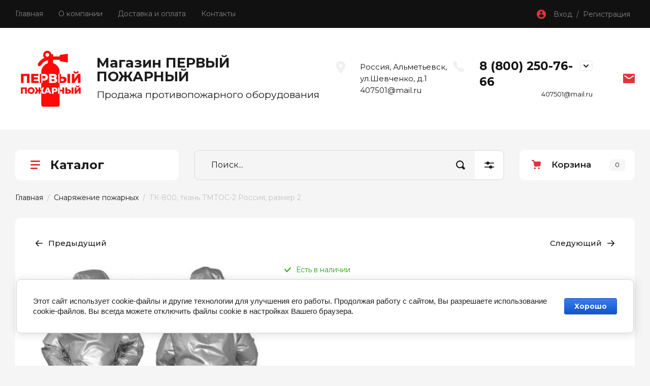

--- FILE ---
content_type: text/javascript
request_url: https://counter.megagroup.ru/9a4ecd8858e9a2209021410b272042de.js?r=&s=1280*720*24&u=https%3A%2F%2Fpozharnoe-oborudovanie.ru%2Fmagazin%2Fproduct%2Ftk-800-tkan-tmtos-2-rossiya-razmer-2&t=%D0%A2%D0%9A-800%2C%20%D1%82%D0%BA%D0%B0%D0%BD%D1%8C%20%D0%A2%D0%9C%D0%A2%D0%9E%D0%A1-2%20%D0%A0%D0%BE%D1%81%D1%81%D0%B8%D1%8F%2C%20%D1%80%D0%B0%D0%B7%D0%BC%D0%B5%D1%80%202&fv=0,0&en=1&rld=0&fr=0&callback=_sntnl1768528906051&1768528906051
body_size: 87
content:
//:1
_sntnl1768528906051({date:"Fri, 16 Jan 2026 02:01:46 GMT", res:"1"})

--- FILE ---
content_type: image/svg+xml
request_url: https://pozharnoe-oborudovanie.ru/thumb/2/p-K6jSjPiOdeTA_WqnKS1Q/c/d/mir_1.svg
body_size: 562
content:
<svg width="44" height="12" viewBox="0 0 44 12" fill="none" xmlns="http://www.w3.org/2000/svg">
<path fill-rule="evenodd" clip-rule="evenodd" d="M38.883 0H30.532C30.981 2.65714 33.6748 5.14286 36.6381 5.14286H43.283C44.1902 2.545 41.395 0 38.883 0Z" fill="url(#paint0_linear)"/>
<path fill-rule="evenodd" clip-rule="evenodd" d="M31.4285 5.14307V11.5716H35.4693V8.14307H39.0611C41.0366 8.14307 42.7428 6.85735 43.2815 5.14307H31.4285Z" fill="#4DB45F"/>
<path fill-rule="evenodd" clip-rule="evenodd" d="M17.0613 0V12H20.6531C20.6531 12 21.5511 12 22.0001 11.1429C24.4245 6.51429 25.1429 5.14286 25.1429 5.14286H25.5919V12H29.6327V0H26.0409C26.0409 0 25.1429 0.0857143 24.6939 0.857143C22.6286 4.8 21.5511 6.85714 21.5511 6.85714H21.1021V0H17.0613Z" fill="#4DB45F"/>
<path fill-rule="evenodd" clip-rule="evenodd" d="M0 12V0H4.04082C4.04082 0 5.20816 0 5.83673 1.71429C7.45306 6.25714 7.63265 6.85714 7.63265 6.85714C7.63265 6.85714 7.99184 5.74286 9.42857 1.71429C10.0571 0 11.2245 0 11.2245 0H15.2653V12H11.2245V5.57143H10.7755L8.53061 12H6.73469L4.4898 5.57143H4.04082V12H0Z" fill="#4DB45F"/>
<defs>
<linearGradient id="paint0_linear" x1="30.7769" y1="2.57143" x2="43.6409" y2="2.57143" gradientUnits="userSpaceOnUse">
<stop stop-color="#00B4E6"/>
<stop offset="1" stop-color="#088CCB"/>
</linearGradient>
</defs>
</svg>



--- FILE ---
content_type: image/svg+xml
request_url: https://pozharnoe-oborudovanie.ru/thumb/2/6V8xmUN_y_cXlx0BMyfFOA/c/d/paypal_1.svg
body_size: 3984
content:
<svg width="56" height="16" viewBox="0 0 56 16" fill="none" xmlns="http://www.w3.org/2000/svg">
<path d="M10.7918 2.57171C10.1521 1.8534 8.99583 1.54545 7.51665 1.54545H3.22355C3.07712 1.54537 2.93547 1.59679 2.82409 1.69044C2.71271 1.78409 2.63891 1.91384 2.61598 2.05632L0.829194 13.2266C0.820909 13.2784 0.824124 13.3314 0.83862 13.3819C0.853115 13.4324 0.878545 13.4791 0.913157 13.519C0.94777 13.5589 0.990743 13.5909 1.03911 13.6128C1.08749 13.6347 1.14011 13.646 1.19335 13.646H3.84373L4.50938 9.48636L4.48874 9.61662C4.51124 9.47442 4.58454 9.34481 4.69545 9.25115C4.80635 9.15748 4.94756 9.10592 5.09364 9.10575H6.3531C8.82732 9.10575 10.7647 8.11563 11.3306 5.25144C11.3474 5.16673 11.3619 5.08428 11.3745 5.00372C11.5427 3.94508 11.3734 3.22451 10.7922 2.57209" fill="#003087"/>
<path d="M10.7918 2.57171C10.1521 1.8534 8.99583 1.54545 7.51665 1.54545H3.22355C3.07712 1.54537 2.93547 1.59679 2.82409 1.69044C2.71271 1.78409 2.63891 1.91384 2.61598 2.05632L0.829194 13.2266C0.820909 13.2784 0.824124 13.3314 0.83862 13.3819C0.853115 13.4324 0.878545 13.4791 0.913157 13.519C0.94777 13.5589 0.990743 13.5909 1.03911 13.6128C1.08749 13.6347 1.14011 13.646 1.19335 13.646H3.84373L4.50938 9.48636L4.48874 9.61662C4.51124 9.47442 4.58454 9.34481 4.69545 9.25115C4.80635 9.15748 4.94756 9.10592 5.09364 9.10575H6.3531C8.82732 9.10575 10.7647 8.11563 11.3306 5.25144C11.3474 5.16673 11.3619 5.08428 11.3745 5.00372C11.5427 3.94508 11.3734 3.22451 10.7922 2.57209" fill="#003087"/>
<path d="M5.22428 5.01753C5.24436 4.89303 5.30882 4.77966 5.4061 4.69776C5.50337 4.61586 5.62708 4.5708 5.75504 4.57066H9.12074C9.51929 4.57066 9.89109 4.59626 10.2308 4.64972C10.4165 4.67916 10.6003 4.71964 10.781 4.77094C10.9863 4.82781 11.185 4.90579 11.3737 5.0036C11.5426 3.94459 11.3729 3.2244 10.7917 2.5716C10.1517 1.85367 8.99578 1.54571 7.5166 1.54571H3.22312C3.07682 1.54581 2.93536 1.59731 2.82414 1.69095C2.71291 1.78458 2.63923 1.91423 2.61632 2.05658L0.828766 13.2257C0.820425 13.2776 0.823586 13.3305 0.838031 13.381C0.852476 13.4315 0.877862 13.4783 0.912439 13.5182C0.947016 13.5581 0.989963 13.5902 1.03832 13.6122C1.08668 13.6341 1.13929 13.6455 1.19254 13.6455H3.8433L4.50895 9.4855L5.22428 5.01753Z" fill="#003087"/>
<path d="M11.3739 5.00346C11.3608 5.08629 11.3462 5.16887 11.33 5.25117C10.7641 8.11499 8.82674 9.10549 6.35252 9.10549H5.09268C4.94662 9.10559 4.80542 9.15714 4.69456 9.25083C4.58371 9.34451 4.5105 9.47416 4.48816 9.61636L3.84315 13.6454L3.65973 14.7883C3.65244 14.8337 3.65522 14.8801 3.66788 14.9243C3.68055 14.9685 3.70279 15.0095 3.73308 15.0444C3.76338 15.0794 3.801 15.1074 3.84335 15.1266C3.88571 15.1458 3.93179 15.1558 3.97842 15.1558H6.21267C6.47709 15.1558 6.70178 14.966 6.74343 14.7089L6.76521 14.5967L7.1863 11.9674L7.21305 11.8221C7.23307 11.6975 7.29757 11.584 7.39494 11.5021C7.49231 11.4202 7.61616 11.3752 7.7442 11.3752H8.07855C10.2429 11.3752 11.9376 10.5094 12.4328 8.00356C12.6391 6.95697 12.5321 6.08243 11.9857 5.4684C11.8122 5.27803 11.6049 5.12047 11.3739 5.00346Z" fill="#009CDE"/>
<path d="M10.7814 4.77102C10.695 4.7458 10.606 4.72321 10.5143 4.70326C10.4226 4.6833 10.3278 4.66561 10.2308 4.65055C9.89067 4.59596 9.51925 4.57036 9.12032 4.57036H5.755C5.62691 4.57021 5.50298 4.61521 5.40564 4.69724C5.30829 4.77927 5.24395 4.89291 5.22424 5.01761L4.50892 9.48633L4.48828 9.61621C4.51062 9.47401 4.58382 9.34436 4.69468 9.25068C4.80554 9.15699 4.94674 9.10544 5.09279 9.10534H6.35264C8.82685 9.10534 10.7642 8.11522 11.3301 5.25102C11.3469 5.16632 11.3611 5.08425 11.3741 5.0033C11.2246 4.92626 11.0689 4.86154 10.9086 4.8098C10.867 4.79624 10.8246 4.78344 10.7814 4.77064" fill="#012169"/>
<path fill-rule="evenodd" clip-rule="evenodd" d="M18.9385 5.15186H21.9022C22.8938 5.15186 23.6412 5.40974 24.0627 5.89765C24.446 6.34151 24.5732 6.97548 24.4406 7.78188C24.1464 9.62697 23.0199 10.5576 21.0673 10.5576H20.1296C19.927 10.5576 19.7543 10.7029 19.723 10.9002L19.3993 12.92C19.3676 13.1172 19.1953 13.2626 18.9928 13.2626H17.5774C17.5417 13.2626 17.5065 13.2549 17.4741 13.2402C17.4417 13.2255 17.4129 13.204 17.3897 13.1773C17.3665 13.1506 17.3495 13.1192 17.3398 13.0854C17.3302 13.0516 17.328 13.0161 17.3336 12.9813L18.5315 5.49444C18.5633 5.29717 18.736 5.15186 18.9385 5.15186ZM20.4838 8.93464C21.2698 8.93464 22.0822 8.93464 22.2442 7.88654C22.3031 7.51873 22.2561 7.25219 22.1001 7.07261C21.8395 6.77257 21.3344 6.77257 20.7994 6.77257H20.5942C20.4727 6.77257 20.3695 6.85953 20.3504 6.97774L20.0367 8.93464H20.4838Z" fill="#009CDE"/>
<path fill-rule="evenodd" clip-rule="evenodd" d="M29.3417 7.85266H30.7609C30.7966 7.85262 30.8315 7.86058 30.864 7.87527C30.8964 7.88996 30.9253 7.91141 30.9485 7.93814C30.9718 7.96487 30.9889 7.99624 30.9986 8.03009C31.0084 8.06395 31.0106 8.09949 31.005 8.13426L30.2377 12.9203C30.206 13.118 30.0333 13.2629 29.8308 13.2629H28.553C28.5173 13.263 28.482 13.2554 28.4495 13.2407C28.4171 13.226 28.3883 13.2046 28.365 13.1778C28.3418 13.1511 28.3248 13.1197 28.3151 13.0858C28.3054 13.052 28.3032 13.0165 28.3088 12.9817L28.3722 12.5932C28.3722 12.5932 27.6714 13.3928 26.4074 13.3928C25.671 13.3928 25.0532 13.1839 24.6202 12.682C24.1487 12.1358 23.9561 11.3531 24.0918 10.5335C24.3524 8.8921 25.6917 7.72127 27.2595 7.72127C27.9435 7.72127 28.6286 7.86847 28.9359 8.30782L29.0352 8.44937L29.0971 8.05859C29.1062 8.00116 29.1359 7.94884 29.1808 7.91108C29.2256 7.87331 29.2827 7.85259 29.3417 7.85266ZM27.1812 11.9099C28.0024 11.9099 28.6455 11.3734 28.783 10.5746C28.8453 10.1879 28.7597 9.83704 28.5423 9.58594C28.326 9.33671 27.9993 9.20495 27.5962 9.20495C26.7876 9.20495 26.1334 9.75836 26.0058 10.5505C25.9393 10.9386 26.018 11.2876 26.2282 11.5323C26.4399 11.7793 26.7696 11.9099 27.1812 11.9099Z" fill="#009CDE"/>
<path d="M36.8927 7.85307H38.3195C38.3646 7.85308 38.4089 7.86527 38.4474 7.88829C38.486 7.91132 38.5174 7.94432 38.5383 7.9837C38.5591 8.02308 38.5687 8.06733 38.5658 8.11167C38.563 8.156 38.5478 8.19872 38.5221 8.23518L33.7785 14.9808C33.7013 15.09 33.5748 15.1551 33.4403 15.1551H32.015C31.9697 15.1551 31.9253 15.1428 31.8866 15.1196C31.848 15.0963 31.8165 15.0631 31.7957 15.0235C31.7749 14.9839 31.7655 14.9394 31.7686 14.8949C31.7717 14.8504 31.7871 14.8076 31.8132 14.7711L33.2905 12.7175L31.72 8.17495C31.7073 8.13829 31.7036 8.09918 31.7094 8.06086C31.7151 8.02254 31.73 7.98611 31.7528 7.9546C31.7757 7.92309 31.8059 7.89741 31.8408 7.87969C31.8758 7.86196 31.9145 7.85271 31.9538 7.85269H33.3558C33.4445 7.85281 33.5308 7.88108 33.6019 7.93329C33.673 7.9855 33.7251 8.05888 33.7506 8.14257L34.5847 10.8863L36.5526 8.03114C36.6291 7.9197 36.7563 7.85307 36.8927 7.85307Z" fill="#009CDE"/>
<path fill-rule="evenodd" clip-rule="evenodd" d="M43.041 5.15193H40.0773C39.9791 5.15198 39.8842 5.1865 39.8096 5.24928C39.7349 5.31207 39.6854 5.39902 39.67 5.49452L38.4724 12.9814C38.4669 13.0161 38.4691 13.0516 38.4788 13.0854C38.4885 13.1192 38.5055 13.1505 38.5287 13.1772C38.5518 13.204 38.5806 13.2254 38.6129 13.2402C38.6453 13.2549 38.6805 13.2626 38.7162 13.2626H40.237C40.3788 13.2626 40.4995 13.161 40.5217 13.0232L40.8618 10.8999C40.8931 10.703 41.0658 10.5573 41.2684 10.5573H42.2061C44.1587 10.5573 45.2852 9.62705 45.5794 7.78196C45.712 6.97556 45.5848 6.34158 45.2015 5.89772C44.78 5.40981 44.0326 5.15193 43.041 5.15193ZM43.383 7.88662C43.221 8.93472 42.4086 8.93472 41.623 8.93472H41.1759L41.4896 6.97782C41.5087 6.85961 41.6119 6.77264 41.7334 6.77264H41.9386C42.4736 6.77264 42.9787 6.77264 43.2393 7.07269C43.3949 7.25227 43.4419 7.51881 43.383 7.88662Z" fill="#009CDE"/>
<path fill-rule="evenodd" clip-rule="evenodd" d="M51.8997 7.85266H50.4805C50.4215 7.85259 50.3644 7.87331 50.3195 7.91108C50.2747 7.94884 50.245 8.00117 50.2359 8.05859L50.174 8.44937L50.0746 8.30782C49.7674 7.86848 49.0823 7.72128 48.3983 7.72128C46.8308 7.72128 45.4915 8.8921 45.2305 10.5335C45.0949 11.3531 45.2878 12.1358 45.7594 12.682C46.1923 13.1839 46.8102 13.3928 47.5465 13.3928C48.811 13.3928 49.5118 12.5932 49.5118 12.5932L49.4484 12.9817C49.4426 13.0164 49.4447 13.0519 49.4543 13.0858C49.4639 13.1197 49.4809 13.151 49.504 13.1778C49.5272 13.2046 49.556 13.226 49.5884 13.2407C49.6208 13.2554 49.6561 13.263 49.6918 13.2629H50.9692C51.1717 13.2629 51.3444 13.118 51.3765 12.9203L52.1438 8.13426C52.1493 8.09949 52.1472 8.06395 52.1374 8.0301C52.1276 7.99624 52.1105 7.96487 52.0873 7.93814C52.0641 7.91141 52.0352 7.88997 52.0028 7.87527C51.9703 7.86058 51.9354 7.85262 51.8997 7.85266ZM49.9218 10.5746C49.7842 11.3734 49.1411 11.9099 48.32 11.9099C47.9084 11.9099 47.5786 11.7793 47.367 11.5323C47.1568 11.2876 47.0781 10.9386 47.1446 10.5505C47.2722 9.75836 47.926 9.20495 48.7349 9.20495C49.1381 9.20495 49.4648 9.33671 49.6811 9.58594C49.8985 9.83704 49.9841 10.1879 49.9218 10.5746Z" fill="#009CDE"/>
<path d="M52.3555 12.9818L53.5722 5.35791C53.5812 5.30055 53.6108 5.2479 53.6556 5.21019C53.7004 5.17248 53.7574 5.15183 53.8163 5.15198H55.1851C55.2208 5.15193 55.2561 5.15951 55.2886 5.1742C55.321 5.1889 55.3498 5.21035 55.373 5.23709C55.3963 5.26383 55.4133 5.2952 55.423 5.32906C55.4327 5.36292 55.4349 5.39845 55.4293 5.4332L54.2298 12.9205C54.1981 13.1177 54.0254 13.2631 53.8228 13.2631H52.5997C52.564 13.263 52.5287 13.2554 52.4963 13.2407C52.4639 13.226 52.4351 13.2045 52.4119 13.1778C52.3887 13.1511 52.3716 13.1197 52.3619 13.0859C52.3522 13.0521 52.35 13.0166 52.3555 12.9818Z" fill="#009CDE"/>
</svg>

